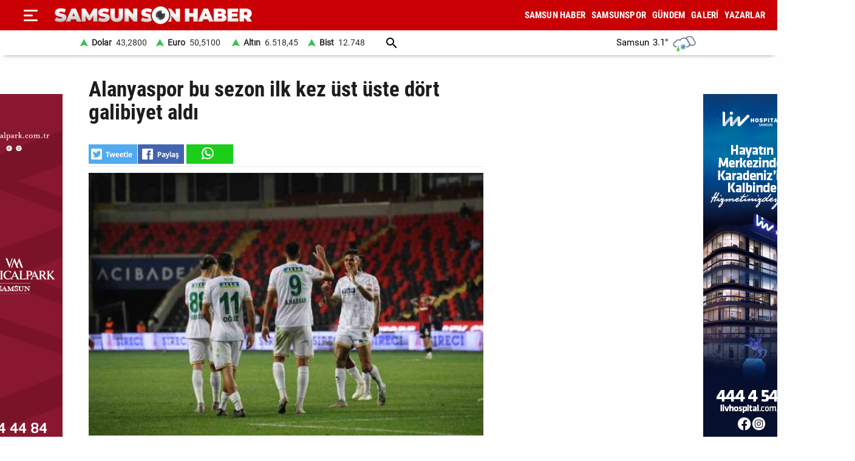

--- FILE ---
content_type: text/html; charset=utf-8
request_url: https://www.samsunsonhaber.com/haber/5475468/alanyaspor-bu-sezon-ilk-kez-ust-uste-dort-galibiyet-aldi
body_size: 14119
content:
<!DOCTYPE html><html lang="tr"><head><meta charset="utf-8"><meta http-equiv="X-UA-Compatible" content="ie=edge"/><meta name="viewport" content="width=device-width, initial-scale=1"/><title>Alanyaspor bu sezon ilk kez üst üste dört galibiyet aldı - Samsun Son Haber - Samsun Haber - Samsunspor Haberleri</title><link rel="dns-prefetch" href="//ajax.googleapis.com"><link rel="dns-prefetch" href="https://pagead2.googlesyndication.com"><link rel="dns-prefetch" href="https://www.google.com"><link rel="dns-prefetch" href="https://www.googletagservices.com"><link rel="dns-prefetch" href="https://securepubads.g.doubleclick.net"><link rel="preconnect" href="https://fonts.googleapis.com"><link rel="preconnect" href="https://fonts.gstatic.com" crossorigin><link rel="dns-prefetch" href="https://cdn.insurads.com"><link rel="dns-prefetch" href="https://cdnjs.cloudflare.com"><link rel="dns-prefetch" href="https://tpc.googlesyndication.com"><link rel="preconnect" href="https://i.samsunsonhaber.com"><link href="/Content/ana.css?v=1.75" rel="stylesheet" /><link href="/Content/menu_sol.css?v=1.75" rel="stylesheet" /><meta http-equiv="Content-Type" content="text/html; charset=utf-8"/><link rel="icon" type="image/png" href="/favicon-logo-2023.png"><link rel="shortcut icon" href="https://samsunsonhaber.com/Content/images/favicon.png" type="image/png"><meta name="title" content="Alanyaspor bu sezon ilk kez üst üste dört galibiyet aldı - Samsun Son Haber - Samsun Haber - Samsunspor Haberleri"><meta name="keywords" content=""><meta name="description" content="Alanyaspor, Trendyol Süper Lig'in 31 haftasında deplasmanda Gaziantep FK'yı 3-0 mağlup ederek bu sezon ilk defa üst üste dört galibiyet aldı"><meta property="og:site_name" content="Samsun Son Haber - Samsun Haber - Samsunspor Haberleri"/><meta property="og:title" content="Alanyaspor bu sezon ilk kez üst üste dört galibiyet aldı - Samsun Son Haber - Samsun Haber - Samsunspor Haberleri"/><meta property="og:url" content="https://www.samsunsonhaber.com/haber/5475468/alanyaspor-bu-sezon-ilk-kez-ust-uste-dort-galibiyet-aldi"/><meta property="og:type" content="article"/><meta property="og:description" content="Alanyaspor, Trendyol Süper Lig'in 31 haftasında deplasmanda Gaziantep FK'yı 3-0 mağlup ederek bu sezon ilk defa üst üste dört galibiyet aldı"/><link rel="image_src" type="image/jpeg" href="https://i.samsunsonhaber.com/resimler/3042024/alanyaspor-bu-sezon-ilk-kez-ust-uste-dort-galibiyet-aldi-a00b320m.jpg"/><meta property="og:image" content="https://i.samsunsonhaber.com/resimler/3042024/alanyaspor-bu-sezon-ilk-kez-ust-uste-dort-galibiyet-aldi-a00b320m.jpg"/><meta property="og:image:height" content="375"/><meta property="og:image:width" content="666"/><link rel="canonical" href="https://www.samsunsonhaber.com/haber/5475468/alanyaspor-bu-sezon-ilk-kez-ust-uste-dort-galibiyet-aldi"/><link rel="amphtml" href="https://www.samsunsonhaber.com/amp/5475468/alanyaspor-bu-sezon-ilk-kez-ust-uste-dort-galibiyet-aldi"/><meta name="twitter:card" content="summary_large_image"/><meta name="twitter:site" content="@SonHaberSamsun"/><meta name="twitter:title" content="Alanyaspor bu sezon ilk kez üst üste dört galibiyet aldı - Samsun Son Haber - Samsun Haber - Samsunspor Haberleri"/><meta name="twitter:description" content="Alanyaspor, Trendyol Süper Lig'in 31 haftasında deplasmanda Gaziantep FK'yı 3-0 mağlup ederek bu sezon ilk defa üst üste dört galibiyet aldı"/><meta name="twitter:image" content="https://i.samsunsonhaber.com/resimler/3042024/alanyaspor-bu-sezon-ilk-kez-ust-uste-dort-galibiyet-aldi-a00b320m.jpg"/><meta name="twitter:url" content="https://www.samsunsonhaber.com/haber/5475468/alanyaspor-bu-sezon-ilk-kez-ust-uste-dort-galibiyet-aldi"/><script type="application/ld+json"> {"@context":"https://schema.org", "@type":"NewsArticle", "articleSection":"", "mainEntityOfPage":{"@type":"WebPage","@id":"https://www.samsunsonhaber.com/haber/5475468/alanyaspor-bu-sezon-ilk-kez-ust-uste-dort-galibiyet-aldi"}, "headline":"Alanyaspor bu sezon ilk kez &#252;st &#252;ste d&#246;rt galibiyet aldı - Samsun Son Haber - Samsun Haber - Samsunspor Haberleri", "keywords":"", "image":{"@type":"ImageObject","url":"https://i.samsunsonhaber.com/resimler/3042024/alanyaspor-bu-sezon-ilk-kez-ust-uste-dort-galibiyet-aldi-a00b320m.jpg","width":666,"height":375}, "datePublished":"2024-04-03T11:30:09+03:00", "dateModified":"2024-04-03T11:30:09+03:00", "description":"Alanyaspor, Trendyol S&#252;per Lig&#39;in 31 haftasında deplasmanda Gaziantep FK&#39;yı 3-0 mağlup ederek bu sezon ilk defa &#252;st &#252;ste d&#246;rt galibiyet aldı", "articleBody":"&lt;br/&gt;Trendyol S&#252;per Lig&#39;in 31. haftasında Alanyaspor, deplasmanda Gaziantep FK&#39;yı Ahmed Hassan (2) ve Oğuz Aydın&#39;ın golleriyle 3-0 mağlup etti. Akdeniz ekibi, bu sonu&#231;la puanını 42&#39;ye &#231;ıkararak son haftalardaki &#231;ıkışını s&#252;rd&#252;rd&#252;. Teknik Direkt&#246;r Fatih Tekke&#39;nin &#246;ğrencileri, ligde son 3 haftada sırasıyla Trabzonspor&#39;u 3-1, Sivasspor&#39;u 2-1, Kayserispor&#39;u da 1-0 yenmişti. Alanyaspor, Gaziantep deplasmanından ise 3-0&#39;lık &#252;st&#252;nl&#252;kle ayrılarak bu sezon ilk defa d&#246;rt ma&#231;lık galibiyet serisi yakaladı.&lt;br/&gt;Ligin son haftalarındaki formda takımlarından olan Alanyaspor, 32. haftada Galatasaray&#39;ı konuk edecek. ", "author":{"@type":"Organization","name":"Samsun Son Haber","url": "https://www.samsunsonhaber.com/bilgiler/1/kunye"}, "publisher":{"@type":"Organization","name":"Samsun Son Haber","logo":{"@type":"ImageObject","url":"https://i.samsunsonhaber.com/Content/images/logokr.png","width":600,"height":60}}, "genre":"news", "inLanguage":"tr-TR", "typicalAgeRange":"7-", "isFamilyFriendly":"true" }</script><script type="application/ld+json"> {"@context":"https://schema.org","@type":"BreadcrumbList","itemListElement":[{"@type":"ListItem","position":1,"name":"Haberler","item":"https://www.samsunsonhaber.com/"},{"@type":"ListItem","position":2,"name":"Alanyaspor bu sezon ilk kez &#252;st &#252;ste d&#246;rt galibiyet aldı","item":"https://www.samsunsonhaber.com/haber/5475468/alanyaspor-bu-sezon-ilk-kez-ust-uste-dort-galibiyet-aldi"}]};</script><script type="application/ld+json"> { "@context": "https://schema.org", "@type": "WebSite", "url": "https://www.samsunsonhaber.com/", "potentialAction": { "@type": "SearchAction", "target": "https://www.samsunsonhaber.com/arsiv?araText={araText}", "query-input": "required name=araText" } }</script></head><body><header><div class="ustY"><button class="leftBtn" id="gerisayfa01" onclick = "geri_git()" title="ana sayfa"></button><button class="openbtn" onclick="openNav()" aria-label="Menu"></button><div id="mySidebar" class="sidebar"><button class="closebtn" onclick="closeNav()" aria-label="Kapat">×</button><a href="/" title="ANA SAYFA">ANA SAYFA</a><a href="/haberleri/samsun-haber" title="SAMSUN HABER"> SAMSUN HABER</a><a href="/haberleri/samsunspor" title="SAMSUNSPOR"> SAMSUNSPOR</a><a href="/haberleri/gundem" title="GÜNDEM"> GÜNDEM</a><a href="/haberleri/siyaset" title="SİYASET"> SİYASET</a><a href="/haberleri/ekonomi" title="EKONOMİ"> EKONOMİ</a><a href="/haberleri/dunya" title="DÜNYA"> DÜNYA</a><a href="/haberleri/magazin" title="MAGAZİN"> MAGAZİN</a><a href="/galeriler/1" title="Galeri">GALERİ</a><a href="/videolar/1" title="Video">VİDEO</a><a class="menuYa" href="/yazarlar" title="Yazarlar">YAZARLAR</a><button type="button" class="collapsible">BİZE ULAŞIN</button><div class="content"><a href="/bilgiler/1/kunye" title="Künye"> Künye</a><a href="/bilgiler/2/iletisim" title="İletişim"> İletişim</a><a href="/bilgiler/3/gizlilik-politikasi" title="Gizlilik Politikası"> Gizlilik Politikası</a></div><div class="sosy"><a href="https://www.facebook.com/samsunsonhabercom/" title="Facebook" class="fa"></a><a href="https://twitter.com/SonHaberSamsun" title="Twitter" class="xe"></a><a href="https://www.instagram.com/samsunsonhabercom" title="Instagram" class="in"></a><a href="https://www.youtube.com/@samsunsonhaber1203" title="Youtube" class="yo"></a></div></div><div class="orta"><a href="/" title="Samsun Son Haber - Samsun Haber - Samsunspor Haberleri" class="logo"><img src="https://i.samsunsonhaber.com/Content/images/logoB.png" width="325" height="45" alt="Samsun Son Haber - Samsun Haber - Samsunspor Haberleri" loading="lazy" /></a><nav id="menuDetay"><a href="/haberleri/samsun-haber" title="SAMSUN HABER">SAMSUN HABER</a><a href="/haberleri/samsunspor" title="SAMSUNSPOR">SAMSUNSPOR</a><a href="/haberleri/gundem" title="GÜNDEM">GÜNDEM</a><a href="/galeriler/1" title="Galeri">GALERİ</a><a class="menuYa" href="/yazarlar" title="Yazarlar">YAZARLAR</a></nav></div></div><div class="menuDoviZemi"><div class="menuDoviz"><span class="Y">Dolar<span>43,2800</span></span><span class="Y">Euro<span>50,5100</span></span><span class="Y">Altın<span>6.518,45</span></span><span class="Y">Bist<span>12.748</span></span><a href="/arsiv" class="ara" title="arşiv"></a><div class="havaDurumu"><span><span >Samsun</span><span class="derece">3.1°</span><span><img loading="lazy" alt="hava durumu" width="40" height="40" src="https://i.samsunsonhaber.com/Content/images/11.png" /></span></span></div></div></div></header><div class="ortalaHaber"><div class="haber01"><div class="haberOku" data-url="https://www.samsunsonhaber.com/haber/5475468/alanyaspor-bu-sezon-ilk-kez-ust-uste-dort-galibiyet-aldi" data-basli="Alanyaspor bu sezon ilk kez &#252;st &#252;ste d&#246;rt galibiyet aldı"><section><h1>Alanyaspor bu sezon ilk kez &#252;st &#252;ste d&#246;rt galibiyet aldı</h1><div class="payla"><div class="tarih01Sola"><a class="twit" title="X ile paylaş" href="https://www.twitter.com/share?url=https://www.samsunsonhaber.com/haber/5475468/alanyaspor" rel="nofollow"></a><a class="fac" title="Facebook ile paylaş" href="https://www.facebook.com/sharer/sharer.php?u=https://www.samsunsonhaber.com/haber/5475468/alanyaspor" rel="nofollow"></a><a class="whats" title="WhatsApp ile paylaş" href="https://api.whatsapp.com/send?text=https://www.samsunsonhaber.com/haber/5475468/alanyaspor" rel="nofollow"></a></div></div><picture><img loading="lazy" src="https://i.samsunsonhaber.com/resimler/3042024/alanyaspor-bu-sezon-ilk-kez-ust-uste-dort-galibiyet-aldi-a00b320m.jpg" width="666" height="375" alt="Alanyaspor bu sezon ilk kez &#252;st &#252;ste d&#246;rt galibiyet aldı" /></picture><div class="pictAlti"><a href="https://news.google.com/publications/CAAqBwgKMNeDmgswgY6yAw?hl=tr&amp;gl=TR&amp;ceid=TR%3Atr" target="_blank" title="Açılan sayfada TAKİP ET butonunu tıklayınız" class="aboneOlNews" rel="noreferrer"></a><div class="ek_gun_tarih"><span><label>HABER GİRİŞ</label><time datetime="2024-04-03T11:30:09+03:00">03 04 2024 11:30</time></span><span><label>GÜNCELLEME</label><time datetime="2024-04-03T11:30:09+03:00">03 04 2024 11:30</time></span></div></div><article class="yaziAci"><h2>Alanyaspor, Trendyol S&#252;per Lig&#39;in 31. haftasında deplasmanda Gaziantep FK&#39;yı 3-0 mağlup ederek bu sezon ilk defa &#252;st &#252;ste d&#246;rt galibiyet aldı.</h2><br/>Trendyol Süper Lig'in 31. haftasında Alanyaspor, deplasmanda Gaziantep FK'yı Ahmed Hassan (2) ve Oğuz Aydın'ın golleriyle 3-0 mağlup etti. Akdeniz ekibi, bu sonuçla puanını 42'ye çıkararak son haftalardaki çıkışını sürdürdü. Teknik Direktör Fatih Tekke'nin öğrencileri, ligde son 3 haftada sırasıyla Trabzonspor'u 3-1, Sivasspor'u 2-1, Kayserispor'u da 1-0 yenmişti. Alanyaspor, Gaziantep deplasmanından ise 3-0'lık üstünlükle ayrılarak bu sezon ilk defa dört maçlık galibiyet serisi yakaladı.<br/>Ligin son haftalarındaki formda takımlarından olan Alanyaspor, 32. haftada Galatasaray'ı konuk edecek.</article></section><div class="tags"></div><div class="tire"></div><aside class="reklam05_1"><div style="display:flex; cursor:pointer;" class="item" onclick="window.open('https://www.livhospital.com/liv-hastaneleri/liv-hospital-samsun', '_blank')"><picture><source media="(max-width:465px)" srcset="https://i.samsunsonhaber.com/resimler/reklam/b3c934476b484d16944.jpg"><img loading="lazy" src="https://i.samsunsonhaber.com/resimler/reklam/0a29b3950fac4efd8fe.jpg" alt="Reklam"></picture></div></aside></div></div><div class="haber02"><br/></div></div><aside class="reklam04_1"><div style="display:flex; cursor:pointer;" class="item" onclick="window.open('https://www.medicalpark.com.tr/samsun-hastanesi/h-11', '_blank')"><picture><source media="(max-width:465px)" srcset="https://i.samsunsonhaber.com/resimler/reklam/d6bac3330e754b2eb14.jpg"><img loading="lazy" src="https://i.samsunsonhaber.com/resimler/reklam/7f6ffd9c6f9542f9aca.jpg" alt="Reklam"></picture></div></aside><footer><div class="alt01"></div><div class="alt03"><nav class="orta"><a href="/bilgiler/1/kunye" title="Künye">Künye</a><a href="/bilgiler/2/iletisim" title="İletişim">İletişim</a><a href="/bilgiler/3/gizlilik-politikasi" title="Gizlilik Politikası">Gizlilik Politikası</a></nav></div><div class="alt04"><div>Samsun'dan ve Türkiye’den son dakika Samsun haberleri, köşe yazıları, Samsunspor haberleri ve bütün konuların tek adresi Samsun Son Haber. Haber içerikleri izin alınmadan, kaynak gösterilerek dahi yayınlanamaz.</div><div class="sosyalbtns"><a href="https://www.facebook.com/samsunsonhabercom/" title="Facebook" rel="nofollow" target="_blank" class="fa"></a><a href="https://twitter.com/SonHaberSamsun" title="Twitter" rel="nofollow" target="_blank" class="xe"></a><a href="https://www.instagram.com/samsunsonhabercom" title="Instagram" rel="nofollow" target="_blank" class="in"></a><a href="https://www.youtube.com/@samsunsonhaber1203" title="Youtube" rel="nofollow" target="_blank" class="yo"></a></div></div></footer><!-- Global site tag (gtag.js) - Google Analytics --><script async src="https://www.googletagmanager.com/gtag/js?id=UA-90182268-2"></script><script> window.dataLayer = window.dataLayer || []; function gtag(){dataLayer.push(arguments);} gtag('js', new Date()); gtag('config', 'UA-90182268-2');</script><script src="/Scripts/haberScript.js?v=1.75"></script></body></html> 